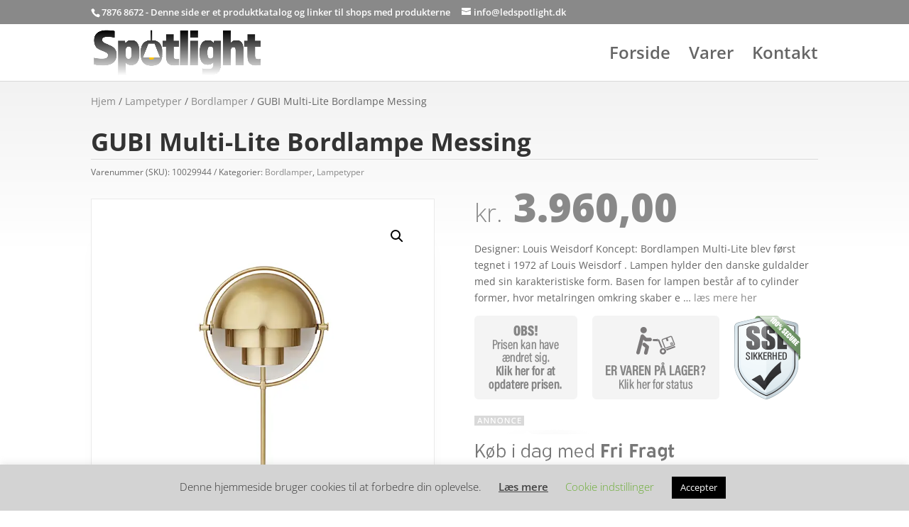

--- FILE ---
content_type: text/css
request_url: https://ledspotlight.dk/wp-content/plugins/auto-infinite-scroll/include/css/style.css?ver=1.51
body_size: 796
content:
.isw_preloader {
clear: both;
position: relative;
width: 100%;
padding: 10px;
margin: 10px;
}
.isw_preloader img {
margin: 0 auto;
display: block;
height:11px!important;
width:16px!important;
}
.isw_load_more_button_wrapper,.isw_load_more_button_prev_wrapper {
    display: none;
    position: relative;
    clear: both;
    width:100%;
    text-align:center;
}
.isw_page{
display:block!important;
clear:both!important;
}

.wpi-ais-preloader {
    clear: both;
    position: relative;
    width: 100%;
}

wpi-ais-spinner {
    margin: 16px auto;
    display: block;
    position: relative;
    width: var(--wpi-ais-spinner-size, 28px);
    height: var(--wpi-ais-spinner-size, 28px);
    --wpi-ais-spinner-size: 28px;
    --wpi-ais-spinner-stroke-width: 3px;
    --wpi-ais-spinner-color: #909090;
    --wpi-ais-spinner-container-rotation-duration: 1568ms;
    --wpi-ais-spinner-expand-contract-duration: 1333ms;
    --wpi-ais-spinner-full-cycle-duration: 5332ms;
    --wpi-ais-spinner-cooldown-duration: 400ms;
}

.wpi-ais-spinner-container {
    width: 100%;
    height: 100%;
    direction: ltr;
}

.wpi-ais-spinner-container.active {
    -webkit-animation: wpi-ais-spinner-container-rotate var(--wpi-ais-spinner-container-rotation-duration) linear infinite;
    animation: wpi-ais-spinner-container-rotate var(--wpi-ais-spinner-container-rotation-duration) linear infinite;
}

@-webkit-keyframes wpi-ais-spinner-container-rotate {
    to { -webkit-transform: rotate(360deg); }
}
@keyframes wpi-ais-spinner-container-rotate {
    to { transform: rotate(360deg); }
}

.wpi-ais-spinner-layer {
    position: absolute;
    width: 100%;
    height: 100%;
    opacity: 0;
    white-space: nowrap;
    color: var(--wpi-ais-spinner-color, #909090);
}

.wpi-ais-spinner-container.active .wpi-ais-spinner-layer {
    -webkit-animation-name: wpi-ais-spinner-fill-unfill-rotate;
    -webkit-animation-duration: var(--wpi-ais-spinner-full-cycle-duration);
    -webkit-animation-timing-function: cubic-bezier(0.4, 0, 0.2, 1);
    -webkit-animation-iteration-count: infinite;
    animation-name: wpi-ais-spinner-fill-unfill-rotate;
    animation-duration: var(--wpi-ais-spinner-full-cycle-duration);
    animation-timing-function: cubic-bezier(0.4, 0, 0.2, 1);
    animation-iteration-count: infinite;
    opacity: 1;
}

@-webkit-keyframes wpi-ais-spinner-fill-unfill-rotate {
    12.5% { -webkit-transform: rotate(135deg); }
    25% { -webkit-transform: rotate(270deg); }
    37.5% { -webkit-transform: rotate(405deg); }
    50% { -webkit-transform: rotate(540deg); }
    62.5% { -webkit-transform: rotate(675deg); }
    75% { -webkit-transform: rotate(810deg); }
    87.5% { -webkit-transform: rotate(945deg); }
    to { -webkit-transform: rotate(1080deg); }
}
@keyframes wpi-ais-spinner-fill-unfill-rotate {
    12.5% { transform: rotate(135deg); }
    25% { transform: rotate(270deg); }
    37.5% { transform: rotate(405deg); }
    50% { transform: rotate(540deg); }
    62.5% { transform: rotate(675deg); }
    75% { transform: rotate(810deg); }
    87.5% { transform: rotate(945deg); }
    to { transform: rotate(1080deg); }
}

.wpi-ais-spinner-circle-clipper {
    display: inline-block;
    position: relative;
    width: 50%;
    height: 100%;
    overflow: hidden;
}

.wpi-ais-spinner-layer::after {
    content: "";
    left: 45%;
    width: 10%;
    border-top-style: solid;
}

.wpi-ais-spinner-layer::after,
.wpi-ais-spinner-circle-clipper .wpi-ais-spinner-circle {
    box-sizing: border-box;
    position: absolute;
    top: 0;
    border-width: var(--wpi-ais-spinner-stroke-width, 3px);
    border-radius: 50%;
}

.wpi-ais-spinner-circle-clipper .wpi-ais-spinner-circle {
    bottom: 0;
    width: 200%;
    border-style: solid;
    border-bottom-color: transparent !important;
}

.wpi-ais-spinner-circle-clipper.left .wpi-ais-spinner-circle {
    left: 0;
    border-right-color: transparent !important;
    -webkit-transform: rotate(129deg);
    transform: rotate(129deg);
}

.wpi-ais-spinner-circle-clipper.right .wpi-ais-spinner-circle {
    left: -100%;
    border-left-color: transparent !important;
    -webkit-transform: rotate(-129deg);
    transform: rotate(-129deg);
}

.wpi-ais-spinner-container.active .wpi-ais-spinner-gap-patch::after,
.wpi-ais-spinner-container.active .wpi-ais-spinner-circle-clipper .wpi-ais-spinner-circle {
    -webkit-animation-duration: var(--wpi-ais-spinner-expand-contract-duration);
    -webkit-animation-timing-function: cubic-bezier(0.4, 0, 0.2, 1);
    -webkit-animation-iteration-count: infinite;
    animation-duration: var(--wpi-ais-spinner-expand-contract-duration);
    animation-timing-function: cubic-bezier(0.4, 0, 0.2, 1);
    animation-iteration-count: infinite;
}

.wpi-ais-spinner-container.active .wpi-ais-spinner-circle-clipper.left .wpi-ais-spinner-circle {
    -webkit-animation-name: wpi-ais-spinner-left-spin;
    animation-name: wpi-ais-spinner-left-spin;
}

.wpi-ais-spinner-container.active .wpi-ais-spinner-circle-clipper.right .wpi-ais-spinner-circle {
    -webkit-animation-name: wpi-ais-spinner-right-spin;
    animation-name: wpi-ais-spinner-right-spin;
}

@-webkit-keyframes wpi-ais-spinner-left-spin {
    0% { -webkit-transform: rotate(130deg); }
    50% { -webkit-transform: rotate(-5deg); }
    to { -webkit-transform: rotate(130deg); }
}

@keyframes wpi-ais-spinner-left-spin {
    0% { transform: rotate(130deg); }
    50% { transform: rotate(-5deg); }
    to { transform: rotate(130deg); }
}

@-webkit-keyframes wpi-ais-spinner-right-spin {
    0% { -webkit-transform: rotate(-130deg); }
    50% { -webkit-transform: rotate(5deg); }
    to { -webkit-transform: rotate(-130deg); }
}

@keyframes wpi-ais-spinner-right-spin {
    0% { transform: rotate(-130deg); }
    50% { transform: rotate(5deg); }
    to { transform: rotate(-130deg); }
}

--- FILE ---
content_type: text/css
request_url: https://ledspotlight.dk/wp-content/plugins/external-images/assets/css/external-images.css?ver=2.39
body_size: 532
content:
/*
.product img.eiportrait {
	position:relative!important;
	max-width:none!important;
	max-height:none!important;
}
.product img {
	-moz-transition: -moz-transform .3s ease-out; 
	-webkit-transition:-webkit-transform .3s ease-out; 
	-o-transition: -o-transform .3s ease-out; 
	transition: transform .3s ease-out; 
}
.product img:hover {
	transform:scale(1.5);
}
.product img.eilandscape {
	position:relative!important;
	max-width:none!important;
	max-height:none!important;
}
.product-image {
	width:200px!important;
	height:200px!important;
	overflow:hidden!important;
}
*/
/* .eicropped moved into ei_opengraph function to check image crop option
.eicropped {
	object-fit:cover;
	max-width:100%;
	height:300px;
}
*/
.eithumb {
	overflow: hidden;
    background-size: cover;
    background-position: center;
}
.eithumb {
	-moz-transition: -moz-transform .3s ease-out; 
	-webkit-transition:-webkit-transform .3s ease-out; 
	-o-transition: -o-transform .3s ease-out; 
	transition: transform .3s ease-out; 
}
/*
.eithumb:hover {
	transform:scale(1.3);
	-moz-transition: -moz-transform .3s ease-out; 
	-webkit-transition:-webkit-transform .3s ease-out; 
	-o-transition: -o-transform .3s ease-out; 
	transition: transform .3s ease-out; 
}
*/
/* Thumbnails for gallery */
.thumb-box {
	padding: 1.4em 0 1em;
	margin-left: -1%;
	width: 102%;
}
.thumb-box .thumbs li {
	float: left;
	width: 25%;
	text-align: center;
	padding: 0 1%;
}
.thumbs li img  {
	width: 100%;
	opacity: .8;
	border-bottom: 4px solid transparent;
	-moz-transition: -moz-transform .3s ease-out; 
	-webkit-transition:-webkit-transform .3s ease-out; 
	-o-transition: -o-transform .3s ease-out; 
	transition: transform .3s ease-out; 
}
.thumbs li img .active {
	border-color: $bc-rk-blue;
	opacity: 1;
}
.thumbs li :hover img {
	opacity: 1;
}
.slippry_box li, .thumb-box li, .eigallery li {
	list-style-type:none!important;
	margin:0px!important;
}
.eigallery, .thumb-box .thumbs li {
	opacity:0;
	-moz-transition: opacity  .3s ease-in-out; 
	-webkit-transition: opacity  .3s ease-in-out; 
	-o-transition: opacity  .3s ease-in-out; 
	transition: opacity  .3s ease-in-out; 
}
.sy-slide > a {
	width:100%!important;
	margin:0px!important;
	padding:0px!important;
}
.sy-controls li a {
    position: relative!important;
    width: 100%!important;
    height: 100%!important;
    display: block!important;
    text-indent: -9999px!important;
}
.eithumb.cropped a {
	width:100%;
	height:100%;
	display:block;
}
img.eiportrait[src*="wp-includes/images/media/default.png"], img.eilandscape[src*="wp-includes/images/media/default.png"] {
	display:none;
}

.woocommerce-product-gallery li.sy-slide {
	width:100%;
}
#modal .eithumb.cropped {
    width: 100%!important;
    height: 500px!important;
}
#eizoom {
	z-index:100;
}

--- FILE ---
content_type: application/javascript
request_url: https://ledspotlight.dk/wp-content/plugins/external-images/assets/js/external-images.js?ver=3.25
body_size: 1487
content:
document.addEventListener('DOMContentLoaded', function() {
    if (ei_js_data.disable_fallback_image) return;
    const fallbackImageUrl = ei_js_data.fallbackimage; // Admins should replace this with the correct URL.

    function handleImageError(imgElement) {
        // Check if the fallback has already been applied to avoid recursion
        if (imgElement.dataset.fallbackApplied) {
            console.error('Fallback image also failed to load:', imgElement.src);
            return;
        }

        console.log('Loading fallback image for:', imgElement.src);
        imgElement.src = fallbackImageUrl;
        imgElement.dataset.fallbackApplied = 'true'; // Mark this image to avoid recursion
    }

    // Attach error handler to an image element
    function attachErrorHandler(imgElement) {
        imgElement.onerror = function() {
            handleImageError(imgElement);
        };

        // Force trigger error event if image is complete but has failed to load properly
        if (imgElement.complete && (imgElement.naturalHeight === 0 || imgElement.naturalWidth === 0)) {
            handleImageError(imgElement);
        }
    }

    // MutationObserver to handle dynamically added images
    const observer = new MutationObserver(function(mutations) {
        mutations.forEach(function(mutation) {
            mutation.addedNodes.forEach(function(node) {
                if (node.tagName === 'IMG') {
                    attachErrorHandler(node);
                }
            });
        });
    });

    observer.observe(document.body, {
        childList: true,
        subtree: true
    });

    // Attach error handlers to all existing images
    document.querySelectorAll('img').forEach(attachErrorHandler);
});
console.log('listening for errors on images');


let ExternalImagesVariationHandlerEnabled = true;

jQuery(document).on( "show_variation", ".single_variation_wrap", function ( event, variation ) {
    if (!ExternalImagesVariationHandlerEnabled) {
        return;
    }
    // Fired when the user selects all the required dropdowns / attributes
    // and a final variation is selected / shown

    if (ei_js_data.disable_variation_js) {
        return;
    }

    var variation_id = variation.variation_id;

    jQuery.ajax(
        {
            method: "GET",
            url: ei_js_data.ajaxurl,
            dataType: "json",
            data: {
                action: "ei_get_variation_images",
                variation_id: variation_id,
                nonce: ei_js_data.nonce
            },
            success: function (data) {
                // check if "https://assets.goal.com/v3/assets/bltcc7a7ffd2fbf71f5/blt0287dde108869762/64ae7a05e4133a34d018b432/Wrexham_2023-24_third_kit.png?auto=webp&format=pjpg&width=3840&quality=60" string is contained in data.main or data.thumbs and output the result
                if (data.main.includes("https://assets.goal.com/v3/assets/bltcc7a7ffd2fbf71f5/blt0287dde108869762/64ae7a05e4133a34d018b432/Wrexham_2023-24_third_kit.png?auto=webp&format=pjpg&width=3840&quality=60")) {
                    console.log("data.main contains");
                } 
                if (data.thumbs.includes("https://assets.goal.com/v3/assets/bltcc7a7ffd2fbf71f5/blt0287dde108869762/64ae7a05e4133a34d018b432/Wrexham_2023-24_third_kit.png?auto=webp&format=pjpg&width=3840&quality=60")) {
                    console.log("data.thumbs contains");
                }



                

                woogallery = jQuery(data.main).not('link'); // woodmart for some reason adds these link elements into the single-product/product-image.php template

                var firstElement = woogallery.first();
                var allClasses = firstElement.attr('class');
                var selector = '.' + allClasses.split(' ').join('.');
                if (jQuery(selector).length > 0) {
                    jQuery(selector).html(firstElement.html());
                } else {
                    jQuery(ei_js_data.variation_gallery_wrapper_css).html(firstElement.html());
                }
                jQuery(ei_js_data.variation_gallery_wrapper_css + ' .thumbnails').html(data.thumbs);

                jQuery(ei_js_data.variation_gallery_wrapper_css + ' .thumbnails').css('opacity', 1).unblock();

                if (typeof woodmartThemeModule !== 'undefined' && typeof woodmartThemeModule.productImagesGallery === 'function') {
                    woodmartThemeModule.productImagesGallery();
                }
                /*
                jQuery(ei_js_data.variation_gallery_wrapper_css + ' .woocommerce-product-gallery__wrapper').slick({
                    slidesToShow: 1,
                    slidesToScroll: 1,
                    arrows: true,
                    fade: true,
                    asNavFor: ei_js_data.variation_gallery_wrapper_css + ' .thumbnails' // Link to Thumbnail Slider
                    // other options as needed
                });
            
                // Initialize Thumbnail Slider
                jQuery(ei_js_data.variation_gallery_wrapper_css + ' .thumbnails').slick({
                    slidesToShow: 3, // Adjust this number based on your design
                    slidesToScroll: 1,
                    asNavFor: ei_js_data.variation_gallery_wrapper_css + ' .woocommerce-product-gallery__wrapper', // Link to Main Image Slider
                    dots: false,
                    centerMode: true,
                    focusOnSelect: true
                    // other options as needed
                });                
                */

            },
            complete: function (r) {
                console.log(r);
            }
        });
} );
